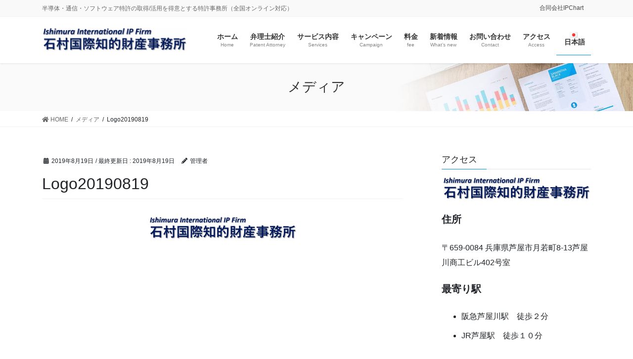

--- FILE ---
content_type: text/html; charset=UTF-8
request_url: https://www.ishimura-ip.com/logo20190819/
body_size: 20649
content:
<!DOCTYPE html>
<html lang="ja">
<head>
<meta charset="utf-8">
<meta http-equiv="X-UA-Compatible" content="IE=edge">
<meta name="viewport" content="width=device-width, initial-scale=1">

<title>Logo20190819 | 石村国際知的財産事務所</title>
<meta name='robots' content='max-image-preview:large' />
	<style>img:is([sizes="auto" i], [sizes^="auto," i]) { contain-intrinsic-size: 3000px 1500px }</style>
	<!-- Google tag (gtag.js) consent mode dataLayer added by Site Kit -->
<script type="text/javascript" id="google_gtagjs-js-consent-mode-data-layer">
/* <![CDATA[ */
window.dataLayer = window.dataLayer || [];function gtag(){dataLayer.push(arguments);}
gtag('consent', 'default', {"ad_personalization":"denied","ad_storage":"denied","ad_user_data":"denied","analytics_storage":"denied","functionality_storage":"denied","security_storage":"denied","personalization_storage":"denied","region":["AT","BE","BG","CH","CY","CZ","DE","DK","EE","ES","FI","FR","GB","GR","HR","HU","IE","IS","IT","LI","LT","LU","LV","MT","NL","NO","PL","PT","RO","SE","SI","SK"],"wait_for_update":500});
window._googlesitekitConsentCategoryMap = {"statistics":["analytics_storage"],"marketing":["ad_storage","ad_user_data","ad_personalization"],"functional":["functionality_storage","security_storage"],"preferences":["personalization_storage"]};
window._googlesitekitConsents = {"ad_personalization":"denied","ad_storage":"denied","ad_user_data":"denied","analytics_storage":"denied","functionality_storage":"denied","security_storage":"denied","personalization_storage":"denied","region":["AT","BE","BG","CH","CY","CZ","DE","DK","EE","ES","FI","FR","GB","GR","HR","HU","IE","IS","IT","LI","LT","LU","LV","MT","NL","NO","PL","PT","RO","SE","SI","SK"],"wait_for_update":500};
/* ]]> */
</script>
<!-- End Google tag (gtag.js) consent mode dataLayer added by Site Kit -->
<link rel='dns-prefetch' href='//webfonts.sakura.ne.jp' />
<link rel='dns-prefetch' href='//codoc.jp' />
<link rel='dns-prefetch' href='//www.googletagmanager.com' />
<link rel='dns-prefetch' href='//stats.wp.com' />
<link rel="alternate" type="application/rss+xml" title="石村国際知的財産事務所 &raquo; フィード" href="https://www.ishimura-ip.com/feed/" />
<link rel="alternate" type="application/rss+xml" title="石村国際知的財産事務所 &raquo; コメントフィード" href="https://www.ishimura-ip.com/comments/feed/" />
<meta name="description" content="" />		<!-- This site uses the Google Analytics by MonsterInsights plugin v9.10.0 - Using Analytics tracking - https://www.monsterinsights.com/ -->
							<script src="//www.googletagmanager.com/gtag/js?id=G-3682X29KHN"  data-cfasync="false" data-wpfc-render="false" type="text/javascript" async></script>
			<script data-cfasync="false" data-wpfc-render="false" type="text/javascript">
				var mi_version = '9.10.0';
				var mi_track_user = true;
				var mi_no_track_reason = '';
								var MonsterInsightsDefaultLocations = {"page_location":"https:\/\/www.ishimura-ip.com\/logo20190819\/"};
								if ( typeof MonsterInsightsPrivacyGuardFilter === 'function' ) {
					var MonsterInsightsLocations = (typeof MonsterInsightsExcludeQuery === 'object') ? MonsterInsightsPrivacyGuardFilter( MonsterInsightsExcludeQuery ) : MonsterInsightsPrivacyGuardFilter( MonsterInsightsDefaultLocations );
				} else {
					var MonsterInsightsLocations = (typeof MonsterInsightsExcludeQuery === 'object') ? MonsterInsightsExcludeQuery : MonsterInsightsDefaultLocations;
				}

								var disableStrs = [
										'ga-disable-G-3682X29KHN',
									];

				/* Function to detect opted out users */
				function __gtagTrackerIsOptedOut() {
					for (var index = 0; index < disableStrs.length; index++) {
						if (document.cookie.indexOf(disableStrs[index] + '=true') > -1) {
							return true;
						}
					}

					return false;
				}

				/* Disable tracking if the opt-out cookie exists. */
				if (__gtagTrackerIsOptedOut()) {
					for (var index = 0; index < disableStrs.length; index++) {
						window[disableStrs[index]] = true;
					}
				}

				/* Opt-out function */
				function __gtagTrackerOptout() {
					for (var index = 0; index < disableStrs.length; index++) {
						document.cookie = disableStrs[index] + '=true; expires=Thu, 31 Dec 2099 23:59:59 UTC; path=/';
						window[disableStrs[index]] = true;
					}
				}

				if ('undefined' === typeof gaOptout) {
					function gaOptout() {
						__gtagTrackerOptout();
					}
				}
								window.dataLayer = window.dataLayer || [];

				window.MonsterInsightsDualTracker = {
					helpers: {},
					trackers: {},
				};
				if (mi_track_user) {
					function __gtagDataLayer() {
						dataLayer.push(arguments);
					}

					function __gtagTracker(type, name, parameters) {
						if (!parameters) {
							parameters = {};
						}

						if (parameters.send_to) {
							__gtagDataLayer.apply(null, arguments);
							return;
						}

						if (type === 'event') {
														parameters.send_to = monsterinsights_frontend.v4_id;
							var hookName = name;
							if (typeof parameters['event_category'] !== 'undefined') {
								hookName = parameters['event_category'] + ':' + name;
							}

							if (typeof MonsterInsightsDualTracker.trackers[hookName] !== 'undefined') {
								MonsterInsightsDualTracker.trackers[hookName](parameters);
							} else {
								__gtagDataLayer('event', name, parameters);
							}
							
						} else {
							__gtagDataLayer.apply(null, arguments);
						}
					}

					__gtagTracker('js', new Date());
					__gtagTracker('set', {
						'developer_id.dZGIzZG': true,
											});
					if ( MonsterInsightsLocations.page_location ) {
						__gtagTracker('set', MonsterInsightsLocations);
					}
										__gtagTracker('config', 'G-3682X29KHN', {"forceSSL":"true","link_attribution":"true"} );
										window.gtag = __gtagTracker;										(function () {
						/* https://developers.google.com/analytics/devguides/collection/analyticsjs/ */
						/* ga and __gaTracker compatibility shim. */
						var noopfn = function () {
							return null;
						};
						var newtracker = function () {
							return new Tracker();
						};
						var Tracker = function () {
							return null;
						};
						var p = Tracker.prototype;
						p.get = noopfn;
						p.set = noopfn;
						p.send = function () {
							var args = Array.prototype.slice.call(arguments);
							args.unshift('send');
							__gaTracker.apply(null, args);
						};
						var __gaTracker = function () {
							var len = arguments.length;
							if (len === 0) {
								return;
							}
							var f = arguments[len - 1];
							if (typeof f !== 'object' || f === null || typeof f.hitCallback !== 'function') {
								if ('send' === arguments[0]) {
									var hitConverted, hitObject = false, action;
									if ('event' === arguments[1]) {
										if ('undefined' !== typeof arguments[3]) {
											hitObject = {
												'eventAction': arguments[3],
												'eventCategory': arguments[2],
												'eventLabel': arguments[4],
												'value': arguments[5] ? arguments[5] : 1,
											}
										}
									}
									if ('pageview' === arguments[1]) {
										if ('undefined' !== typeof arguments[2]) {
											hitObject = {
												'eventAction': 'page_view',
												'page_path': arguments[2],
											}
										}
									}
									if (typeof arguments[2] === 'object') {
										hitObject = arguments[2];
									}
									if (typeof arguments[5] === 'object') {
										Object.assign(hitObject, arguments[5]);
									}
									if ('undefined' !== typeof arguments[1].hitType) {
										hitObject = arguments[1];
										if ('pageview' === hitObject.hitType) {
											hitObject.eventAction = 'page_view';
										}
									}
									if (hitObject) {
										action = 'timing' === arguments[1].hitType ? 'timing_complete' : hitObject.eventAction;
										hitConverted = mapArgs(hitObject);
										__gtagTracker('event', action, hitConverted);
									}
								}
								return;
							}

							function mapArgs(args) {
								var arg, hit = {};
								var gaMap = {
									'eventCategory': 'event_category',
									'eventAction': 'event_action',
									'eventLabel': 'event_label',
									'eventValue': 'event_value',
									'nonInteraction': 'non_interaction',
									'timingCategory': 'event_category',
									'timingVar': 'name',
									'timingValue': 'value',
									'timingLabel': 'event_label',
									'page': 'page_path',
									'location': 'page_location',
									'title': 'page_title',
									'referrer' : 'page_referrer',
								};
								for (arg in args) {
																		if (!(!args.hasOwnProperty(arg) || !gaMap.hasOwnProperty(arg))) {
										hit[gaMap[arg]] = args[arg];
									} else {
										hit[arg] = args[arg];
									}
								}
								return hit;
							}

							try {
								f.hitCallback();
							} catch (ex) {
							}
						};
						__gaTracker.create = newtracker;
						__gaTracker.getByName = newtracker;
						__gaTracker.getAll = function () {
							return [];
						};
						__gaTracker.remove = noopfn;
						__gaTracker.loaded = true;
						window['__gaTracker'] = __gaTracker;
					})();
									} else {
										console.log("");
					(function () {
						function __gtagTracker() {
							return null;
						}

						window['__gtagTracker'] = __gtagTracker;
						window['gtag'] = __gtagTracker;
					})();
									}
			</script>
							<!-- / Google Analytics by MonsterInsights -->
		<script type="text/javascript">
/* <![CDATA[ */
window._wpemojiSettings = {"baseUrl":"https:\/\/s.w.org\/images\/core\/emoji\/16.0.1\/72x72\/","ext":".png","svgUrl":"https:\/\/s.w.org\/images\/core\/emoji\/16.0.1\/svg\/","svgExt":".svg","source":{"concatemoji":"https:\/\/www.ishimura-ip.com\/wp-includes\/js\/wp-emoji-release.min.js?ver=6.8.3"}};
/*! This file is auto-generated */
!function(s,n){var o,i,e;function c(e){try{var t={supportTests:e,timestamp:(new Date).valueOf()};sessionStorage.setItem(o,JSON.stringify(t))}catch(e){}}function p(e,t,n){e.clearRect(0,0,e.canvas.width,e.canvas.height),e.fillText(t,0,0);var t=new Uint32Array(e.getImageData(0,0,e.canvas.width,e.canvas.height).data),a=(e.clearRect(0,0,e.canvas.width,e.canvas.height),e.fillText(n,0,0),new Uint32Array(e.getImageData(0,0,e.canvas.width,e.canvas.height).data));return t.every(function(e,t){return e===a[t]})}function u(e,t){e.clearRect(0,0,e.canvas.width,e.canvas.height),e.fillText(t,0,0);for(var n=e.getImageData(16,16,1,1),a=0;a<n.data.length;a++)if(0!==n.data[a])return!1;return!0}function f(e,t,n,a){switch(t){case"flag":return n(e,"\ud83c\udff3\ufe0f\u200d\u26a7\ufe0f","\ud83c\udff3\ufe0f\u200b\u26a7\ufe0f")?!1:!n(e,"\ud83c\udde8\ud83c\uddf6","\ud83c\udde8\u200b\ud83c\uddf6")&&!n(e,"\ud83c\udff4\udb40\udc67\udb40\udc62\udb40\udc65\udb40\udc6e\udb40\udc67\udb40\udc7f","\ud83c\udff4\u200b\udb40\udc67\u200b\udb40\udc62\u200b\udb40\udc65\u200b\udb40\udc6e\u200b\udb40\udc67\u200b\udb40\udc7f");case"emoji":return!a(e,"\ud83e\udedf")}return!1}function g(e,t,n,a){var r="undefined"!=typeof WorkerGlobalScope&&self instanceof WorkerGlobalScope?new OffscreenCanvas(300,150):s.createElement("canvas"),o=r.getContext("2d",{willReadFrequently:!0}),i=(o.textBaseline="top",o.font="600 32px Arial",{});return e.forEach(function(e){i[e]=t(o,e,n,a)}),i}function t(e){var t=s.createElement("script");t.src=e,t.defer=!0,s.head.appendChild(t)}"undefined"!=typeof Promise&&(o="wpEmojiSettingsSupports",i=["flag","emoji"],n.supports={everything:!0,everythingExceptFlag:!0},e=new Promise(function(e){s.addEventListener("DOMContentLoaded",e,{once:!0})}),new Promise(function(t){var n=function(){try{var e=JSON.parse(sessionStorage.getItem(o));if("object"==typeof e&&"number"==typeof e.timestamp&&(new Date).valueOf()<e.timestamp+604800&&"object"==typeof e.supportTests)return e.supportTests}catch(e){}return null}();if(!n){if("undefined"!=typeof Worker&&"undefined"!=typeof OffscreenCanvas&&"undefined"!=typeof URL&&URL.createObjectURL&&"undefined"!=typeof Blob)try{var e="postMessage("+g.toString()+"("+[JSON.stringify(i),f.toString(),p.toString(),u.toString()].join(",")+"));",a=new Blob([e],{type:"text/javascript"}),r=new Worker(URL.createObjectURL(a),{name:"wpTestEmojiSupports"});return void(r.onmessage=function(e){c(n=e.data),r.terminate(),t(n)})}catch(e){}c(n=g(i,f,p,u))}t(n)}).then(function(e){for(var t in e)n.supports[t]=e[t],n.supports.everything=n.supports.everything&&n.supports[t],"flag"!==t&&(n.supports.everythingExceptFlag=n.supports.everythingExceptFlag&&n.supports[t]);n.supports.everythingExceptFlag=n.supports.everythingExceptFlag&&!n.supports.flag,n.DOMReady=!1,n.readyCallback=function(){n.DOMReady=!0}}).then(function(){return e}).then(function(){var e;n.supports.everything||(n.readyCallback(),(e=n.source||{}).concatemoji?t(e.concatemoji):e.wpemoji&&e.twemoji&&(t(e.twemoji),t(e.wpemoji)))}))}((window,document),window._wpemojiSettings);
/* ]]> */
</script>
<link rel='stylesheet' id='vkExUnit_common_style-css' href='https://www.ishimura-ip.com/wp-content/plugins/vk-all-in-one-expansion-unit/assets/css/vkExUnit_style.css?ver=9.112.3.0' type='text/css' media='all' />
<style id='vkExUnit_common_style-inline-css' type='text/css'>
:root {--ver_page_top_button_url:url(https://www.ishimura-ip.com/wp-content/plugins/vk-all-in-one-expansion-unit/assets/images/to-top-btn-icon.svg);}@font-face {font-weight: normal;font-style: normal;font-family: "vk_sns";src: url("https://www.ishimura-ip.com/wp-content/plugins/vk-all-in-one-expansion-unit/inc/sns/icons/fonts/vk_sns.eot?-bq20cj");src: url("https://www.ishimura-ip.com/wp-content/plugins/vk-all-in-one-expansion-unit/inc/sns/icons/fonts/vk_sns.eot?#iefix-bq20cj") format("embedded-opentype"),url("https://www.ishimura-ip.com/wp-content/plugins/vk-all-in-one-expansion-unit/inc/sns/icons/fonts/vk_sns.woff?-bq20cj") format("woff"),url("https://www.ishimura-ip.com/wp-content/plugins/vk-all-in-one-expansion-unit/inc/sns/icons/fonts/vk_sns.ttf?-bq20cj") format("truetype"),url("https://www.ishimura-ip.com/wp-content/plugins/vk-all-in-one-expansion-unit/inc/sns/icons/fonts/vk_sns.svg?-bq20cj#vk_sns") format("svg");}
.veu_promotion-alert__content--text {border: 1px solid rgba(0,0,0,0.125);padding: 0.5em 1em;border-radius: var(--vk-size-radius);margin-bottom: var(--vk-margin-block-bottom);font-size: 0.875rem;}/* Alert Content部分に段落タグを入れた場合に最後の段落の余白を0にする */.veu_promotion-alert__content--text p:last-of-type{margin-bottom:0;margin-top: 0;}
</style>
<style id='wp-emoji-styles-inline-css' type='text/css'>

	img.wp-smiley, img.emoji {
		display: inline !important;
		border: none !important;
		box-shadow: none !important;
		height: 1em !important;
		width: 1em !important;
		margin: 0 0.07em !important;
		vertical-align: -0.1em !important;
		background: none !important;
		padding: 0 !important;
	}
</style>
<link rel='stylesheet' id='wp-block-library-css' href='https://www.ishimura-ip.com/wp-includes/css/dist/block-library/style.min.css?ver=6.8.3' type='text/css' media='all' />
<style id='wp-block-library-inline-css' type='text/css'>
/* VK Color Palettes */
</style>
<style id='classic-theme-styles-inline-css' type='text/css'>
/*! This file is auto-generated */
.wp-block-button__link{color:#fff;background-color:#32373c;border-radius:9999px;box-shadow:none;text-decoration:none;padding:calc(.667em + 2px) calc(1.333em + 2px);font-size:1.125em}.wp-block-file__button{background:#32373c;color:#fff;text-decoration:none}
</style>
<style id='bpldl-document-library-style-inline-css' type='text/css'>
*{box-sizing:border-box}.bplDl-container{overflow:auto}.bplDl-container .bplDl-header{background:linear-gradient(90deg,#1e3a8a,#2563eb);box-shadow:0 2px 4px rgba(0,0,0,.1);padding:20px;transition:all .5s ease-in-out}.bplDl-container .bplDl-header .bplDl-title{color:#9acd32;margin:0}.bplDl-container .bplDl-header .bplDl-title:hover{color:#1e40af}.bplDl-container .bplDl-header .bplDl-subtitle{color:#dde7c8;margin:0}.bplDl-container .bplDl-header .bplDl-subtitle:hover{color:#26282e}.bplDl-container .bplDl-content{padding-top:20px}.bplDl-container .bplDl-content .bplDl-toolbar{background:#fff;border-radius:.5rem;display:flex;flex-wrap:wrap;gap:1rem;margin-bottom:2rem;padding:1.5rem}.bplDl-container .bplDl-content .bplDl-toolbar .bplDl-search{flex:1;position:relative}.bplDl-container .bplDl-content .bplDl-toolbar .bplDl-search .bplDl-search-icon{color:#9ca3af;height:1.25rem;left:.75rem;position:absolute;top:13px;width:1.25rem}.bplDl-container .bplDl-content .bplDl-toolbar .bplDl-search .bplDl-search-input{border:1px solid #d1d5db;border-radius:.5rem;height:46px;outline:none;padding:12px 40px;transition:border .2s ease;width:100%}.bplDl-container .bplDl-content .bplDl-toolbar .bplDl-search .bplDl-search-input:focus{border-color:#2563eb}.bplDl-container .bplDl-content .bplDl-toolbar .bplDl-select,.bplDl-container .bplDl-content .bplDl-toolbar .bplDl-select-sort{border:1px solid #d1d5db;border-radius:.5rem;outline:none;padding:.5rem 1rem;width:120px}.bplDl-container .bplDl-content .bplDl-toolbar .bplDl-upload-btn{align-items:center;background-color:#2563eb;border:none;border-radius:.5rem;color:#fff;cursor:pointer;display:flex;gap:.5rem;padding:.5rem 1.25rem;transition:background .2s ease}.bplDl-container .bplDl-content .bplDl-toolbar .bplDl-upload-btn:hover{background-color:#1e40af}.bplDl-container .bplDl-content .bplDl-empty{padding:20px 0;text-align:center}.bplDl-container .bplDl-content .bplDl-empty .bplDl-empty-icon{color:#d1d5db;height:4rem;margin:0 auto 1rem;width:4rem}.bplDl-container .bplDl-content .bplDl-empty .bplDl-empty-text{color:#6b7280;font-size:1.125rem}.bplDl-container .bplDl-content .bplDl-grid{box-sizing:border-box;display:grid;gap:1.5rem;grid-template-columns:repeat(3,minmax(0,1fr));overflow:hidden;width:inherit}.bplDl-container .bplDl-content .bplDl-grid .bplDl-card{background:#fff;border-radius:.5rem;box-shadow:0 2px 6px rgba(0,0,0,.05);box-sizing:border-box;display:flex;flex-direction:column;overflow:hidden;padding:20px;transition:all .5s ease-in-out}.bplDl-container .bplDl-content .bplDl-grid .bplDl-card .bplDl-card-top{align-items:flex-start;display:flex;justify-content:space-between}.bplDl-container .bplDl-content .bplDl-grid .bplDl-card .bplDl-card-top .bplDl-icon{height:2rem;width:2rem}.bplDl-container .bplDl-content .bplDl-grid .bplDl-card .bplDl-name{color:#1f2937;font-size:20px;font-weight:600;margin-bottom:.5rem;margin-top:15px;overflow:hidden;text-overflow:ellipsis;white-space:nowrap}.bplDl-container .bplDl-content .bplDl-grid .bplDl-card .bplDl-size{color:#6b7280;font-size:15px;margin:10px 0}.bplDl-container .bplDl-content .bplDl-grid .bplDl-card .bplDl-meta{align-items:center;color:#6b7280;display:flex;font-size:15px;margin-bottom:20px}.bplDl-container .bplDl-content .bplDl-grid .bplDl-card .bplDl-meta .bplDl-meta-icon{height:1rem;margin-right:.25rem;width:1rem}.bplDl-container .bplDl-content .bplDl-grid .bplDl-card .bplDl-actions{display:flex;flex-wrap:wrap;gap:15px;margin-top:auto}.bplDl-container .bplDl-content .bplDl-grid .bplDl-card .bplDl-actions .bplDl-btn{align-items:center;border:none;border-radius:.375rem;cursor:pointer;display:flex;flex:1;font-size:15px;gap:.25rem;justify-content:center;padding:5px;transition:background .2s ease}.bplDl-container .bplDl-content .bplDl-grid .bplDl-card .bplDl-actions .bplDl-btn.bplDl-view-btn{background:#f3f4f6;color:#374151}.bplDl-container .bplDl-content .bplDl-grid .bplDl-card .bplDl-actions .bplDl-btn.bplDl-download-btn{background:#dbeafe;color:#1e3a8a}.bplDl-container .bplDl-content .bplDl-grid .bplDl-card .bplDl-actions .bplDl-btn.bplDl-delete-btn{background:#fee2e2;color:#b91c1c}.bplDl-container .bplDl-content .bplDl-grid .bplDl-card .bplDl-actions .bplDl-btn:hover{filter:brightness(.95)}.bplDl-container .bplDl-content .bplDl-grid .bplDl-card:hover{box-shadow:0 4px 12px rgba(0,0,0,.1)}.bplDl-modal-overlay{align-items:center;background:rgba(0,0,0,.6);display:flex;height:100vh;justify-content:center;left:0;position:fixed;top:0;width:100vw;z-index:9999}.bplDl-modal-overlay .bplDl-modal{background:#fff;border-radius:12px;box-shadow:0 20px 60px rgba(0,0,0,.3);max-height:90vh;max-width:90vw;overflow:auto;padding:20px;position:relative;width:800px}.bplDl-modal-overlay .bplDl-modal .bplDl-modal-close{background:transparent;border:none;color:#333;cursor:pointer;font-size:20px;position:absolute;right:10px;top:10px}.bplDl-modal-overlay .bplDl-modal .bplDl-modal-body{align-items:center;display:flex;flex-direction:column;gap:1rem;justify-content:center;margin-top:20px}.bplDl-modal-overlay .bplDl-modal .bplDl-modal-body .bplDl-preview-iframe{border-radius:8px;box-shadow:0 5px 20px rgba(0,0,0,.15);height:600px;max-height:80vh;max-width:100%;width:100%}.bplDl-modal-overlay .bplDl-modal .bplDl-modal-body .bplDl-preview-video{border-radius:8px;box-shadow:0 5px 20px rgba(0,0,0,.15);height:auto;max-height:80vh;max-width:100%;width:100%}.bplDl-modal-overlay .bplDl-modal .bplDl-modal-body .bplDl-preview-image{max-height:-moz-fit-content;max-height:fit-content;max-width:100%}.bplDl-modal-overlay .bplDl-modal .bplDl-modal-body .bplDl-audio-wrapper{align-items:center;background:#f9fafb;border-radius:1rem;box-shadow:0 4px 12px rgba(0,0,0,.08);display:flex;flex-direction:column;gap:.75rem;padding:1rem;transition:all .3s ease}.bplDl-modal-overlay .bplDl-modal .bplDl-modal-body .bplDl-audio-wrapper .bplDl-audio-player{border-radius:.5rem;max-width:480px;outline:none;width:100%}.bplDl-modal-overlay .bplDl-modal .bplDl-modal-body .bplDl-audio-wrapper .bplDl-audio-title{color:#374151;font-size:1rem;font-weight:600;margin-top:.25rem;text-align:center}.bplDl-modal-overlay .bplDl-modal .bplDl-modal-body .bplDl-audio-wrapper:hover{background:#f3f4f6;box-shadow:0 6px 16px rgba(0,0,0,.12)}.bplDl-modal-overlay .bplDl-modal .bplDl-modal-body .bplDl-preview-unknown{text-align:center}.bplDl-modal-overlay .bplDl-modal .bplDl-modal-body .bplDl-preview-unknown .bplDl-download-link{background:#007bff;border-radius:6px;color:#fff;display:inline-block;font-weight:500;margin-top:10px;padding:8px 14px;text-decoration:none;transition:background .2s}.bplDl-modal-overlay .bplDl-modal .bplDl-modal-body .bplDl-preview-unknown .bplDl-download-link:hover{background:#0056b3}
@keyframes skeleton-loading{0%{background-color:#e0e0e0}50%{background-color:#f0f0f0}to{background-color:#e0e0e0}}.skeleton{animation:skeleton-loading 1.5s ease-in-out infinite}

</style>
<link rel='stylesheet' id='mediaelement-css' href='https://www.ishimura-ip.com/wp-includes/js/mediaelement/mediaelementplayer-legacy.min.css?ver=4.2.17' type='text/css' media='all' />
<link rel='stylesheet' id='wp-mediaelement-css' href='https://www.ishimura-ip.com/wp-includes/js/mediaelement/wp-mediaelement.min.css?ver=6.8.3' type='text/css' media='all' />
<style id='jetpack-sharing-buttons-style-inline-css' type='text/css'>
.jetpack-sharing-buttons__services-list{display:flex;flex-direction:row;flex-wrap:wrap;gap:0;list-style-type:none;margin:5px;padding:0}.jetpack-sharing-buttons__services-list.has-small-icon-size{font-size:12px}.jetpack-sharing-buttons__services-list.has-normal-icon-size{font-size:16px}.jetpack-sharing-buttons__services-list.has-large-icon-size{font-size:24px}.jetpack-sharing-buttons__services-list.has-huge-icon-size{font-size:36px}@media print{.jetpack-sharing-buttons__services-list{display:none!important}}.editor-styles-wrapper .wp-block-jetpack-sharing-buttons{gap:0;padding-inline-start:0}ul.jetpack-sharing-buttons__services-list.has-background{padding:1.25em 2.375em}
</style>
<link rel='stylesheet' id='vk-blocks/alert-css' href='https://www.ishimura-ip.com/wp-content/plugins/vk-blocks-pro/build/alert/style.css?ver=1.34.1.0' type='text/css' media='all' />
<link rel='stylesheet' id='vk-blocks/balloon-css' href='https://www.ishimura-ip.com/wp-content/plugins/vk-blocks-pro/build/balloon/style.css?ver=1.34.1.0' type='text/css' media='all' />
<link rel='stylesheet' id='vk-blocks/border-box-css' href='https://www.ishimura-ip.com/wp-content/plugins/vk-blocks-pro/build/border-box/style.css?ver=1.34.1.0' type='text/css' media='all' />
<link rel='stylesheet' id='vk-blocks/button-css' href='https://www.ishimura-ip.com/wp-content/plugins/vk-blocks-pro/build/button/style.css?ver=1.34.1.0' type='text/css' media='all' />
<link rel='stylesheet' id='vk-blocks/faq-css' href='https://www.ishimura-ip.com/wp-content/plugins/vk-blocks-pro/build/faq/style.css?ver=1.34.1.0' type='text/css' media='all' />
<link rel='stylesheet' id='vk-blocks/faq2-css' href='https://www.ishimura-ip.com/wp-content/plugins/vk-blocks-pro/build/faq/style.css?ver=1.34.1.0' type='text/css' media='all' />
<link rel='stylesheet' id='vk-blocks/flow-css' href='https://www.ishimura-ip.com/wp-content/plugins/vk-blocks-pro/build/flow/style.css?ver=1.34.1.0' type='text/css' media='all' />
<link rel='stylesheet' id='vk-blocks/heading-css' href='https://www.ishimura-ip.com/wp-content/plugins/vk-blocks-pro/build/heading/style.css?ver=1.34.1.0' type='text/css' media='all' />
<link rel='stylesheet' id='vk-blocks/icon-css' href='https://www.ishimura-ip.com/wp-content/plugins/vk-blocks-pro/build/icon/style.css?ver=1.34.1.0' type='text/css' media='all' />
<link rel='stylesheet' id='vk-blocks/icon-outer-css' href='https://www.ishimura-ip.com/wp-content/plugins/vk-blocks-pro/build/icon-outer/style.css?ver=1.34.1.0' type='text/css' media='all' />
<link rel='stylesheet' id='vk-blocks/pr-blocks-css' href='https://www.ishimura-ip.com/wp-content/plugins/vk-blocks-pro/build/pr-blocks/style.css?ver=1.34.1.0' type='text/css' media='all' />
<link rel='stylesheet' id='vk-blocks/pr-content-css' href='https://www.ishimura-ip.com/wp-content/plugins/vk-blocks-pro/build/pr-content/style.css?ver=1.34.1.0' type='text/css' media='all' />
<link rel='stylesheet' id='vk-blocks/spacer-css' href='https://www.ishimura-ip.com/wp-content/plugins/vk-blocks-pro/build/spacer/style.css?ver=1.34.1.0' type='text/css' media='all' />
<link rel='stylesheet' id='vk-blocks/staff-css' href='https://www.ishimura-ip.com/wp-content/plugins/vk-blocks-pro/build/staff/style.css?ver=1.34.1.0' type='text/css' media='all' />
<link rel='stylesheet' id='vk-blocks/accordion-css' href='https://www.ishimura-ip.com/wp-content/plugins/vk-blocks-pro/build/_pro/accordion/style.css?ver=1.34.1.0' type='text/css' media='all' />
<link rel='stylesheet' id='vk-blocks/animation-css' href='https://www.ishimura-ip.com/wp-content/plugins/vk-blocks-pro/build/_pro/animation/style.css?ver=1.34.1.0' type='text/css' media='all' />
<link rel='stylesheet' id='vk-blocks/breadcrumb-css' href='https://www.ishimura-ip.com/wp-content/plugins/vk-blocks-pro/build/_pro/breadcrumb/style.css?ver=1.34.1.0' type='text/css' media='all' />
<link rel='stylesheet' id='vk-blocks/button-outer-css' href='https://www.ishimura-ip.com/wp-content/plugins/vk-blocks-pro/build/_pro/button-outer/style.css?ver=1.34.1.0' type='text/css' media='all' />
<link rel='stylesheet' id='vk-blocks/card-css' href='https://www.ishimura-ip.com/wp-content/plugins/vk-blocks-pro/build/_pro/card/style.css?ver=1.34.1.0' type='text/css' media='all' />
<link rel='stylesheet' id='vk-blocks/card-item-css' href='https://www.ishimura-ip.com/wp-content/plugins/vk-blocks-pro/build/_pro/card-item/style.css?ver=1.34.1.0' type='text/css' media='all' />
<link rel='stylesheet' id='vk-blocks/child-page-css' href='https://www.ishimura-ip.com/wp-content/plugins/vk-blocks-pro/build/_pro/child-page/style.css?ver=1.34.1.0' type='text/css' media='all' />
<link rel='stylesheet' id='vk-blocks/grid-column-css' href='https://www.ishimura-ip.com/wp-content/plugins/vk-blocks-pro/build/_pro/grid-column/style.css?ver=1.34.1.0' type='text/css' media='all' />
<link rel='stylesheet' id='vk-blocks/grid-column-item-css' href='https://www.ishimura-ip.com/wp-content/plugins/vk-blocks-pro/build/_pro/grid-column-item/style.css?ver=1.34.1.0' type='text/css' media='all' />
<link rel='stylesheet' id='vk-blocks/gridcolcard-css' href='https://www.ishimura-ip.com/wp-content/plugins/vk-blocks-pro/build/_pro/gridcolcard/style.css?ver=1.34.1.0' type='text/css' media='all' />
<link rel='stylesheet' id='vk-blocks/icon-card-css' href='https://www.ishimura-ip.com/wp-content/plugins/vk-blocks-pro/build/_pro/icon-card/style.css?ver=1.34.1.0' type='text/css' media='all' />
<link rel='stylesheet' id='vk-blocks/icon-card-item-css' href='https://www.ishimura-ip.com/wp-content/plugins/vk-blocks-pro/build/_pro/icon-card-item/style.css?ver=1.34.1.0' type='text/css' media='all' />
<link rel='stylesheet' id='vk-blocks/outer-css' href='https://www.ishimura-ip.com/wp-content/plugins/vk-blocks-pro/build/_pro/outer/style.css?ver=1.34.1.0' type='text/css' media='all' />
<link rel='stylesheet' id='vk-swiper-style-css' href='https://www.ishimura-ip.com/wp-content/plugins/vk-blocks-pro/inc/vk-swiper/package/assets/css/swiper-bundle.min.css?ver=6.8.0' type='text/css' media='all' />
<link rel='stylesheet' id='vk-blocks/slider-css' href='https://www.ishimura-ip.com/wp-content/plugins/vk-blocks-pro/build/_pro/slider/style.css?ver=1.34.1.0' type='text/css' media='all' />
<link rel='stylesheet' id='vk-blocks/slider-item-css' href='https://www.ishimura-ip.com/wp-content/plugins/vk-blocks-pro/build/_pro/slider-item/style.css?ver=1.34.1.0' type='text/css' media='all' />
<link rel='stylesheet' id='vk-blocks/step-css' href='https://www.ishimura-ip.com/wp-content/plugins/vk-blocks-pro/build/_pro/step/style.css?ver=1.34.1.0' type='text/css' media='all' />
<link rel='stylesheet' id='vk-blocks/step-item-css' href='https://www.ishimura-ip.com/wp-content/plugins/vk-blocks-pro/build/_pro/step-item/style.css?ver=1.34.1.0' type='text/css' media='all' />
<link rel='stylesheet' id='vk-blocks/table-of-contents-new-css' href='https://www.ishimura-ip.com/wp-content/plugins/vk-blocks-pro/build/_pro/table-of-contents-new/style.css?ver=1.34.1.0' type='text/css' media='all' />
<link rel='stylesheet' id='vk-blocks/timeline-item-css' href='https://www.ishimura-ip.com/wp-content/plugins/vk-blocks-pro/build/_pro/timeline-item/style.css?ver=1.34.1.0' type='text/css' media='all' />
<style id='global-styles-inline-css' type='text/css'>
:root{--wp--preset--aspect-ratio--square: 1;--wp--preset--aspect-ratio--4-3: 4/3;--wp--preset--aspect-ratio--3-4: 3/4;--wp--preset--aspect-ratio--3-2: 3/2;--wp--preset--aspect-ratio--2-3: 2/3;--wp--preset--aspect-ratio--16-9: 16/9;--wp--preset--aspect-ratio--9-16: 9/16;--wp--preset--color--black: #000000;--wp--preset--color--cyan-bluish-gray: #abb8c3;--wp--preset--color--white: #ffffff;--wp--preset--color--pale-pink: #f78da7;--wp--preset--color--vivid-red: #cf2e2e;--wp--preset--color--luminous-vivid-orange: #ff6900;--wp--preset--color--luminous-vivid-amber: #fcb900;--wp--preset--color--light-green-cyan: #7bdcb5;--wp--preset--color--vivid-green-cyan: #00d084;--wp--preset--color--pale-cyan-blue: #8ed1fc;--wp--preset--color--vivid-cyan-blue: #0693e3;--wp--preset--color--vivid-purple: #9b51e0;--wp--preset--gradient--vivid-cyan-blue-to-vivid-purple: linear-gradient(135deg,rgba(6,147,227,1) 0%,rgb(155,81,224) 100%);--wp--preset--gradient--light-green-cyan-to-vivid-green-cyan: linear-gradient(135deg,rgb(122,220,180) 0%,rgb(0,208,130) 100%);--wp--preset--gradient--luminous-vivid-amber-to-luminous-vivid-orange: linear-gradient(135deg,rgba(252,185,0,1) 0%,rgba(255,105,0,1) 100%);--wp--preset--gradient--luminous-vivid-orange-to-vivid-red: linear-gradient(135deg,rgba(255,105,0,1) 0%,rgb(207,46,46) 100%);--wp--preset--gradient--very-light-gray-to-cyan-bluish-gray: linear-gradient(135deg,rgb(238,238,238) 0%,rgb(169,184,195) 100%);--wp--preset--gradient--cool-to-warm-spectrum: linear-gradient(135deg,rgb(74,234,220) 0%,rgb(151,120,209) 20%,rgb(207,42,186) 40%,rgb(238,44,130) 60%,rgb(251,105,98) 80%,rgb(254,248,76) 100%);--wp--preset--gradient--blush-light-purple: linear-gradient(135deg,rgb(255,206,236) 0%,rgb(152,150,240) 100%);--wp--preset--gradient--blush-bordeaux: linear-gradient(135deg,rgb(254,205,165) 0%,rgb(254,45,45) 50%,rgb(107,0,62) 100%);--wp--preset--gradient--luminous-dusk: linear-gradient(135deg,rgb(255,203,112) 0%,rgb(199,81,192) 50%,rgb(65,88,208) 100%);--wp--preset--gradient--pale-ocean: linear-gradient(135deg,rgb(255,245,203) 0%,rgb(182,227,212) 50%,rgb(51,167,181) 100%);--wp--preset--gradient--electric-grass: linear-gradient(135deg,rgb(202,248,128) 0%,rgb(113,206,126) 100%);--wp--preset--gradient--midnight: linear-gradient(135deg,rgb(2,3,129) 0%,rgb(40,116,252) 100%);--wp--preset--font-size--small: 13px;--wp--preset--font-size--medium: 20px;--wp--preset--font-size--large: 36px;--wp--preset--font-size--x-large: 42px;--wp--preset--spacing--20: 0.44rem;--wp--preset--spacing--30: 0.67rem;--wp--preset--spacing--40: 1rem;--wp--preset--spacing--50: 1.5rem;--wp--preset--spacing--60: 2.25rem;--wp--preset--spacing--70: 3.38rem;--wp--preset--spacing--80: 5.06rem;--wp--preset--shadow--natural: 6px 6px 9px rgba(0, 0, 0, 0.2);--wp--preset--shadow--deep: 12px 12px 50px rgba(0, 0, 0, 0.4);--wp--preset--shadow--sharp: 6px 6px 0px rgba(0, 0, 0, 0.2);--wp--preset--shadow--outlined: 6px 6px 0px -3px rgba(255, 255, 255, 1), 6px 6px rgba(0, 0, 0, 1);--wp--preset--shadow--crisp: 6px 6px 0px rgba(0, 0, 0, 1);}:where(.is-layout-flex){gap: 0.5em;}:where(.is-layout-grid){gap: 0.5em;}body .is-layout-flex{display: flex;}.is-layout-flex{flex-wrap: wrap;align-items: center;}.is-layout-flex > :is(*, div){margin: 0;}body .is-layout-grid{display: grid;}.is-layout-grid > :is(*, div){margin: 0;}:where(.wp-block-columns.is-layout-flex){gap: 2em;}:where(.wp-block-columns.is-layout-grid){gap: 2em;}:where(.wp-block-post-template.is-layout-flex){gap: 1.25em;}:where(.wp-block-post-template.is-layout-grid){gap: 1.25em;}.has-black-color{color: var(--wp--preset--color--black) !important;}.has-cyan-bluish-gray-color{color: var(--wp--preset--color--cyan-bluish-gray) !important;}.has-white-color{color: var(--wp--preset--color--white) !important;}.has-pale-pink-color{color: var(--wp--preset--color--pale-pink) !important;}.has-vivid-red-color{color: var(--wp--preset--color--vivid-red) !important;}.has-luminous-vivid-orange-color{color: var(--wp--preset--color--luminous-vivid-orange) !important;}.has-luminous-vivid-amber-color{color: var(--wp--preset--color--luminous-vivid-amber) !important;}.has-light-green-cyan-color{color: var(--wp--preset--color--light-green-cyan) !important;}.has-vivid-green-cyan-color{color: var(--wp--preset--color--vivid-green-cyan) !important;}.has-pale-cyan-blue-color{color: var(--wp--preset--color--pale-cyan-blue) !important;}.has-vivid-cyan-blue-color{color: var(--wp--preset--color--vivid-cyan-blue) !important;}.has-vivid-purple-color{color: var(--wp--preset--color--vivid-purple) !important;}.has-black-background-color{background-color: var(--wp--preset--color--black) !important;}.has-cyan-bluish-gray-background-color{background-color: var(--wp--preset--color--cyan-bluish-gray) !important;}.has-white-background-color{background-color: var(--wp--preset--color--white) !important;}.has-pale-pink-background-color{background-color: var(--wp--preset--color--pale-pink) !important;}.has-vivid-red-background-color{background-color: var(--wp--preset--color--vivid-red) !important;}.has-luminous-vivid-orange-background-color{background-color: var(--wp--preset--color--luminous-vivid-orange) !important;}.has-luminous-vivid-amber-background-color{background-color: var(--wp--preset--color--luminous-vivid-amber) !important;}.has-light-green-cyan-background-color{background-color: var(--wp--preset--color--light-green-cyan) !important;}.has-vivid-green-cyan-background-color{background-color: var(--wp--preset--color--vivid-green-cyan) !important;}.has-pale-cyan-blue-background-color{background-color: var(--wp--preset--color--pale-cyan-blue) !important;}.has-vivid-cyan-blue-background-color{background-color: var(--wp--preset--color--vivid-cyan-blue) !important;}.has-vivid-purple-background-color{background-color: var(--wp--preset--color--vivid-purple) !important;}.has-black-border-color{border-color: var(--wp--preset--color--black) !important;}.has-cyan-bluish-gray-border-color{border-color: var(--wp--preset--color--cyan-bluish-gray) !important;}.has-white-border-color{border-color: var(--wp--preset--color--white) !important;}.has-pale-pink-border-color{border-color: var(--wp--preset--color--pale-pink) !important;}.has-vivid-red-border-color{border-color: var(--wp--preset--color--vivid-red) !important;}.has-luminous-vivid-orange-border-color{border-color: var(--wp--preset--color--luminous-vivid-orange) !important;}.has-luminous-vivid-amber-border-color{border-color: var(--wp--preset--color--luminous-vivid-amber) !important;}.has-light-green-cyan-border-color{border-color: var(--wp--preset--color--light-green-cyan) !important;}.has-vivid-green-cyan-border-color{border-color: var(--wp--preset--color--vivid-green-cyan) !important;}.has-pale-cyan-blue-border-color{border-color: var(--wp--preset--color--pale-cyan-blue) !important;}.has-vivid-cyan-blue-border-color{border-color: var(--wp--preset--color--vivid-cyan-blue) !important;}.has-vivid-purple-border-color{border-color: var(--wp--preset--color--vivid-purple) !important;}.has-vivid-cyan-blue-to-vivid-purple-gradient-background{background: var(--wp--preset--gradient--vivid-cyan-blue-to-vivid-purple) !important;}.has-light-green-cyan-to-vivid-green-cyan-gradient-background{background: var(--wp--preset--gradient--light-green-cyan-to-vivid-green-cyan) !important;}.has-luminous-vivid-amber-to-luminous-vivid-orange-gradient-background{background: var(--wp--preset--gradient--luminous-vivid-amber-to-luminous-vivid-orange) !important;}.has-luminous-vivid-orange-to-vivid-red-gradient-background{background: var(--wp--preset--gradient--luminous-vivid-orange-to-vivid-red) !important;}.has-very-light-gray-to-cyan-bluish-gray-gradient-background{background: var(--wp--preset--gradient--very-light-gray-to-cyan-bluish-gray) !important;}.has-cool-to-warm-spectrum-gradient-background{background: var(--wp--preset--gradient--cool-to-warm-spectrum) !important;}.has-blush-light-purple-gradient-background{background: var(--wp--preset--gradient--blush-light-purple) !important;}.has-blush-bordeaux-gradient-background{background: var(--wp--preset--gradient--blush-bordeaux) !important;}.has-luminous-dusk-gradient-background{background: var(--wp--preset--gradient--luminous-dusk) !important;}.has-pale-ocean-gradient-background{background: var(--wp--preset--gradient--pale-ocean) !important;}.has-electric-grass-gradient-background{background: var(--wp--preset--gradient--electric-grass) !important;}.has-midnight-gradient-background{background: var(--wp--preset--gradient--midnight) !important;}.has-small-font-size{font-size: var(--wp--preset--font-size--small) !important;}.has-medium-font-size{font-size: var(--wp--preset--font-size--medium) !important;}.has-large-font-size{font-size: var(--wp--preset--font-size--large) !important;}.has-x-large-font-size{font-size: var(--wp--preset--font-size--x-large) !important;}
:where(.wp-block-post-template.is-layout-flex){gap: 1.25em;}:where(.wp-block-post-template.is-layout-grid){gap: 1.25em;}
:where(.wp-block-columns.is-layout-flex){gap: 2em;}:where(.wp-block-columns.is-layout-grid){gap: 2em;}
:root :where(.wp-block-pullquote){font-size: 1.5em;line-height: 1.6;}
</style>
<link rel='stylesheet' id='contact-form-7-css' href='https://www.ishimura-ip.com/wp-content/plugins/contact-form-7/includes/css/styles.css?ver=6.1.3' type='text/css' media='all' />
<link rel='stylesheet' id='wpdm-fonticon-css' href='https://www.ishimura-ip.com/wp-content/plugins/download-manager/assets/wpdm-iconfont/css/wpdm-icons.css?ver=6.8.3' type='text/css' media='all' />
<link rel='stylesheet' id='wpdm-front-css' href='https://www.ishimura-ip.com/wp-content/plugins/download-manager/assets/css/front.min.css?ver=6.8.3' type='text/css' media='all' />
<link rel='stylesheet' id='wpcf7-redirect-script-frontend-css' href='https://www.ishimura-ip.com/wp-content/plugins/wpcf7-redirect/build/assets/frontend-script.css?ver=2c532d7e2be36f6af233' type='text/css' media='all' />
<link rel='stylesheet' id='ppv-public-css' href='https://www.ishimura-ip.com/wp-content/plugins/document-emberdder/build/public.css?ver=2.0.2' type='text/css' media='all' />
<link rel='stylesheet' id='bootstrap-4-style-css' href='https://www.ishimura-ip.com/wp-content/themes/lightning-pro/library/bootstrap-4/css/bootstrap.min.css?ver=4.5.0' type='text/css' media='all' />
<link rel='stylesheet' id='lightning-common-style-css' href='https://www.ishimura-ip.com/wp-content/themes/lightning-pro/assets/css/common.css?ver=8.12.10' type='text/css' media='all' />
<style id='lightning-common-style-inline-css' type='text/css'>
/* vk-mobile-nav */:root {--vk-mobile-nav-menu-btn-bg-src: url("https://www.ishimura-ip.com/wp-content/themes/lightning-pro/inc/vk-mobile-nav/package/images/vk-menu-btn-black.svg");--vk-mobile-nav-menu-btn-close-bg-src: url("https://www.ishimura-ip.com/wp-content/themes/lightning-pro/inc/vk-mobile-nav/package/images/vk-menu-close-black.svg");--vk-menu-acc-icon-open-black-bg-src: url("https://www.ishimura-ip.com/wp-content/themes/lightning-pro/inc/vk-mobile-nav/package/images/vk-menu-acc-icon-open-black.svg");--vk-menu-acc-icon-open-white-bg-src: url("https://www.ishimura-ip.com/wp-content/themes/lightning-pro/inc/vk-mobile-nav/package/images/vk-menu-acc-icon-open-white.svg");--vk-menu-acc-icon-close-black-bg-src: url("https://www.ishimura-ip.com/wp-content/themes/lightning-pro/inc/vk-mobile-nav/package/images/vk-menu-close-black.svg");--vk-menu-acc-icon-close-white-bg-src: url("https://www.ishimura-ip.com/wp-content/themes/lightning-pro/inc/vk-mobile-nav/package/images/vk-menu-close-white.svg");}
</style>
<link rel='stylesheet' id='lightning-design-style-css' href='https://www.ishimura-ip.com/wp-content/themes/lightning-pro/design-skin/origin2/css/style.css?ver=8.12.10' type='text/css' media='all' />
<style id='lightning-design-style-inline-css' type='text/css'>
/* ltg common custom */:root {--vk-menu-acc-btn-border-color:#333;--vk-color-primary:#0693e3;--color-key:#0693e3;--color-key-dark:#0693e3;}.bbp-submit-wrapper .button.submit { background-color:#0693e3 ; }.bbp-submit-wrapper .button.submit:hover { background-color:#0693e3 ; }.veu_color_txt_key { color:#0693e3 ; }.veu_color_bg_key { background-color:#0693e3 ; }.veu_color_border_key { border-color:#0693e3 ; }.btn-default { border-color:#0693e3;color:#0693e3;}.btn-default:focus,.btn-default:hover { border-color:#0693e3;background-color: #0693e3; }.wp-block-search__button,.btn-primary { background-color:#0693e3;border-color:#0693e3; }.wp-block-search__button:focus,.wp-block-search__button:hover,.btn-primary:not(:disabled):not(.disabled):active,.btn-primary:focus,.btn-primary:hover { background-color:#0693e3;border-color:#0693e3; }.btn-outline-primary { color : #0693e3 ; border-color:#0693e3; }.btn-outline-primary:not(:disabled):not(.disabled):active,.btn-outline-primary:focus,.btn-outline-primary:hover { color : #fff; background-color:#0693e3;border-color:#0693e3; }a { color:#337ab7; }
.tagcloud a:before { font-family: "Font Awesome 5 Free";content: "\f02b";font-weight: bold; }
/* page header */:root{--vk-page-header-url : url(https://www.ishimura-ip.com/wp-content/themes/lightning-pro/inc/vk-page-header/package/images/header-sample-biz.jpg);}@media ( max-width:575.98px ){:root{--vk-page-header-url : url(https://www.ishimura-ip.com/wp-content/themes/lightning-pro/inc/vk-page-header/package/images/header-sample-biz.jpg);}}.page-header{ position:relative;color:#333;background: var(--vk-page-header-url, url(https://www.ishimura-ip.com/wp-content/themes/lightning-pro/inc/vk-page-header/package/images/header-sample-biz.jpg) ) no-repeat 50% center;background-size: cover;}
.vk-campaign-text{background:#10efd9;color:#dd3333;}.vk-campaign-text_btn,.vk-campaign-text_btn:link,.vk-campaign-text_btn:visited,.vk-campaign-text_btn:focus,.vk-campaign-text_btn:active{background:#dd3333;color:#ffffff;}a.vk-campaign-text_btn:hover{background:#dd3333;color:#ffffff;}.vk-campaign-text_link,.vk-campaign-text_link:link,.vk-campaign-text_link:hover,.vk-campaign-text_link:visited,.vk-campaign-text_link:active,.vk-campaign-text_link:focus{color:#dd3333;}
.media .media-body .media-heading a:hover { color:#0693e3; }@media (min-width: 768px){.gMenu > li:before,.gMenu > li.menu-item-has-children::after { border-bottom-color:#0693e3 }.gMenu li li { background-color:#0693e3 }.gMenu li li a:hover { background-color:#0693e3; }} /* @media (min-width: 768px) */h2,.mainSection-title { border-top-color:#0693e3; }h3:after,.subSection-title:after { border-bottom-color:#0693e3; }ul.page-numbers li span.page-numbers.current,.page-link dl .post-page-numbers.current { background-color:#0693e3; }.pager li > a { border-color:#0693e3;color:#0693e3;}.pager li > a:hover { background-color:#0693e3;color:#fff;}.siteFooter { border-top-color:#0693e3; }dt { border-left-color:#0693e3; }:root {--g_nav_main_acc_icon_open_url:url(https://www.ishimura-ip.com/wp-content/themes/lightning-pro/inc/vk-mobile-nav/package/images/vk-menu-acc-icon-open-black.svg);--g_nav_main_acc_icon_close_url: url(https://www.ishimura-ip.com/wp-content/themes/lightning-pro/inc/vk-mobile-nav/package/images/vk-menu-close-black.svg);--g_nav_sub_acc_icon_open_url: url(https://www.ishimura-ip.com/wp-content/themes/lightning-pro/inc/vk-mobile-nav/package/images/vk-menu-acc-icon-open-white.svg);--g_nav_sub_acc_icon_close_url: url(https://www.ishimura-ip.com/wp-content/themes/lightning-pro/inc/vk-mobile-nav/package/images/vk-menu-close-white.svg);}
</style>
<link rel='stylesheet' id='veu-cta-css' href='https://www.ishimura-ip.com/wp-content/plugins/vk-all-in-one-expansion-unit/inc/call-to-action/package/assets/css/style.css?ver=9.112.3.0' type='text/css' media='all' />
<link rel='stylesheet' id='vk-blocks-build-css-css' href='https://www.ishimura-ip.com/wp-content/plugins/vk-blocks-pro/build/block-build.css?ver=1.34.1.0' type='text/css' media='all' />
<style id='vk-blocks-build-css-inline-css' type='text/css'>
:root {--vk_flow-arrow: url(https://www.ishimura-ip.com/wp-content/plugins/vk-blocks-pro/inc/vk-blocks/images/arrow_bottom.svg);--vk_image-mask-wave01: url(https://www.ishimura-ip.com/wp-content/plugins/vk-blocks-pro/inc/vk-blocks/images/wave01.svg);--vk_image-mask-wave02: url(https://www.ishimura-ip.com/wp-content/plugins/vk-blocks-pro/inc/vk-blocks/images/wave02.svg);--vk_image-mask-wave03: url(https://www.ishimura-ip.com/wp-content/plugins/vk-blocks-pro/inc/vk-blocks/images/wave03.svg);--vk_image-mask-wave04: url(https://www.ishimura-ip.com/wp-content/plugins/vk-blocks-pro/inc/vk-blocks/images/wave04.svg);}

	:root {

		--vk-balloon-border-width:1px;

		--vk-balloon-speech-offset:-12px;
	}
	
</style>
<link rel='stylesheet' id='lightning-theme-style-css' href='https://www.ishimura-ip.com/wp-content/themes/lightning-pro/style.css?ver=8.12.10' type='text/css' media='all' />
<link rel='stylesheet' id='vk-media-posts-style-css' href='https://www.ishimura-ip.com/wp-content/themes/lightning-pro/inc/media-posts/package/css/media-posts.css?ver=1.2' type='text/css' media='all' />
<link rel='stylesheet' id='vk-font-awesome-css' href='https://www.ishimura-ip.com/wp-content/themes/lightning-pro/inc/font-awesome/package/versions/5/css/all.min.css?ver=5.13.0' type='text/css' media='all' />
<script type="text/javascript" src="https://www.ishimura-ip.com/wp-includes/js/jquery/jquery.min.js?ver=3.7.1" id="jquery-core-js"></script>
<script type="text/javascript" src="https://www.ishimura-ip.com/wp-includes/js/jquery/jquery-migrate.min.js?ver=3.4.1" id="jquery-migrate-js"></script>
<script type="text/javascript" src="//webfonts.sakura.ne.jp/js/sakurav3.js?fadein=0&amp;ver=3.1.4" id="typesquare_std-js"></script>
<script type="text/javascript" src="https://www.ishimura-ip.com/wp-content/plugins/google-analytics-for-wordpress/assets/js/frontend-gtag.min.js?ver=9.10.0" id="monsterinsights-frontend-script-js" async="async" data-wp-strategy="async"></script>
<script data-cfasync="false" data-wpfc-render="false" type="text/javascript" id='monsterinsights-frontend-script-js-extra'>/* <![CDATA[ */
var monsterinsights_frontend = {"js_events_tracking":"true","download_extensions":"doc,pdf,ppt,zip,xls,docx,pptx,xlsx","inbound_paths":"[{\"path\":\"\\\/go\\\/\",\"label\":\"affiliate\"},{\"path\":\"\\\/recommend\\\/\",\"label\":\"affiliate\"}]","home_url":"https:\/\/www.ishimura-ip.com","hash_tracking":"false","v4_id":"G-3682X29KHN"};/* ]]> */
</script>
<script type="text/javascript"  src="https://codoc.jp/js/cms-connect.js?ver=6.8.3" id="codoc-injector-js-js"  data-connect-code="" data-usercode="2pe5zSnCtA" defer></script>
<script type="text/javascript" src="https://www.ishimura-ip.com/wp-content/plugins/download-manager/assets/js/wpdm.min.js?ver=6.8.3" id="wpdm-frontend-js-js"></script>
<script type="text/javascript" id="wpdm-frontjs-js-extra">
/* <![CDATA[ */
var wpdm_url = {"home":"https:\/\/www.ishimura-ip.com\/","site":"https:\/\/www.ishimura-ip.com\/","ajax":"https:\/\/www.ishimura-ip.com\/wp-admin\/admin-ajax.php"};
var wpdm_js = {"spinner":"<i class=\"wpdm-icon wpdm-sun wpdm-spin\"><\/i>","client_id":"6dd738fa736ea2b0d9c7477625409496"};
var wpdm_strings = {"pass_var":"\u30d1\u30b9\u30ef\u30fc\u30c9\u78ba\u8a8d\u5b8c\u4e86 !","pass_var_q":"\u30c0\u30a6\u30f3\u30ed\u30fc\u30c9\u3092\u958b\u59cb\u3059\u308b\u306b\u306f\u3001\u6b21\u306e\u30dc\u30bf\u30f3\u3092\u30af\u30ea\u30c3\u30af\u3057\u3066\u304f\u3060\u3055\u3044\u3002","start_dl":"\u30c0\u30a6\u30f3\u30ed\u30fc\u30c9\u958b\u59cb"};
/* ]]> */
</script>
<script type="text/javascript" src="https://www.ishimura-ip.com/wp-content/plugins/download-manager/assets/js/front.min.js?ver=3.3.32" id="wpdm-frontjs-js"></script>
<script type="text/javascript" src="https://www.ishimura-ip.com/wp-content/plugins/document-emberdder/build/public.js?ver=2.0.2" id="ppv-public-js"></script>

<!-- Site Kit によって追加された Google タグ（gtag.js）スニペット -->
<!-- Google アナリティクス スニペット (Site Kit が追加) -->
<!-- Site Kit によって追加された Google 広告のスニペット -->
<script type="text/javascript" src="https://www.googletagmanager.com/gtag/js?id=GT-NFP4WVJ" id="google_gtagjs-js" async></script>
<script type="text/javascript" id="google_gtagjs-js-after">
/* <![CDATA[ */
window.dataLayer = window.dataLayer || [];function gtag(){dataLayer.push(arguments);}
gtag("set","linker",{"domains":["www.ishimura-ip.com"]});
gtag("js", new Date());
gtag("set", "developer_id.dZTNiMT", true);
gtag("config", "GT-NFP4WVJ");
gtag("config", "AW-701757258");
 window._googlesitekit = window._googlesitekit || {}; window._googlesitekit.throttledEvents = []; window._googlesitekit.gtagEvent = (name, data) => { var key = JSON.stringify( { name, data } ); if ( !! window._googlesitekit.throttledEvents[ key ] ) { return; } window._googlesitekit.throttledEvents[ key ] = true; setTimeout( () => { delete window._googlesitekit.throttledEvents[ key ]; }, 5 ); gtag( "event", name, { ...data, event_source: "site-kit" } ); }; 
/* ]]> */
</script>
<link rel="https://api.w.org/" href="https://www.ishimura-ip.com/wp-json/" /><link rel="alternate" title="JSON" type="application/json" href="https://www.ishimura-ip.com/wp-json/wp/v2/media/1480" /><link rel="EditURI" type="application/rsd+xml" title="RSD" href="https://www.ishimura-ip.com/xmlrpc.php?rsd" />
<meta name="generator" content="WordPress 6.8.3" />
<link rel='shortlink' href='https://www.ishimura-ip.com/?p=1480' />
<link rel="alternate" title="oEmbed (JSON)" type="application/json+oembed" href="https://www.ishimura-ip.com/wp-json/oembed/1.0/embed?url=https%3A%2F%2Fwww.ishimura-ip.com%2Flogo20190819%2F&#038;lang=ja" />
<link rel="alternate" title="oEmbed (XML)" type="text/xml+oembed" href="https://www.ishimura-ip.com/wp-json/oembed/1.0/embed?url=https%3A%2F%2Fwww.ishimura-ip.com%2Flogo20190819%2F&#038;format=xml&#038;lang=ja" />
<meta name="generator" content="Site Kit by Google 1.166.0" />	<style>img#wpstats{display:none}</style>
		<style id="lightning-color-custom-for-plugins" type="text/css">/* ltg theme common */.color_key_bg,.color_key_bg_hover:hover{background-color: #0693e3;}.color_key_txt,.color_key_txt_hover:hover{color: #0693e3;}.color_key_border,.color_key_border_hover:hover{border-color: #0693e3;}.color_key_dark_bg,.color_key_dark_bg_hover:hover{background-color: #0693e3;}.color_key_dark_txt,.color_key_dark_txt_hover:hover{color: #0693e3;}.color_key_dark_border,.color_key_dark_border_hover:hover{border-color: #0693e3;}</style><style>.simplemap img{max-width:none !important;padding:0 !important;margin:0 !important;}.staticmap,.staticmap img{max-width:100% !important;height:auto !important;}.simplemap .simplemap-content{display:none;}</style>
<script>var google_map_api_key = "AIzaSyBMnBP_nBZUAbpO5XmL8ZoTfWhsrWI3XN0";</script>
<!-- Google タグ マネージャー スニペット (Site Kit が追加) -->
<script type="text/javascript">
/* <![CDATA[ */

			( function( w, d, s, l, i ) {
				w[l] = w[l] || [];
				w[l].push( {'gtm.start': new Date().getTime(), event: 'gtm.js'} );
				var f = d.getElementsByTagName( s )[0],
					j = d.createElement( s ), dl = l != 'dataLayer' ? '&l=' + l : '';
				j.async = true;
				j.src = 'https://www.googletagmanager.com/gtm.js?id=' + i + dl;
				f.parentNode.insertBefore( j, f );
			} )( window, document, 'script', 'dataLayer', 'GTM-N6WQZBXW' );
			
/* ]]> */
</script>

<!-- (ここまで) Google タグ マネージャー スニペット (Site Kit が追加) -->
<!-- [ VK All in One Expansion Unit OGP ] -->
<meta property="og:site_name" content="石村国際知的財産事務所" />
<meta property="og:url" content="https://www.ishimura-ip.com/logo20190819/" />
<meta property="og:title" content="Logo20190819 | 石村国際知的財産事務所" />
<meta property="og:description" content="" />
<meta property="og:type" content="article" />
<meta property="og:image" content="https://www.ishimura-ip.com/wp-content/uploads/2020/03/semi-twitter向け1024x512-1.jpg" />
<meta property="og:image:width" content="1024" />
<meta property="og:image:height" content="512" />
<!-- [ / VK All in One Expansion Unit OGP ] -->
<!-- [ VK All in One Expansion Unit twitter card ] -->
<meta name="twitter:card" content="summary_large_image">
<meta name="twitter:description" content="">
<meta name="twitter:title" content="Logo20190819 | 石村国際知的財産事務所">
<meta name="twitter:url" content="https://www.ishimura-ip.com/logo20190819/">
	<meta name="twitter:image" content="https://www.ishimura-ip.com/wp-content/uploads/2020/03/semi-twitter向け1024x512-1.jpg">
	<meta name="twitter:domain" content="www.ishimura-ip.com">
	<meta name="twitter:site" content="@ishimuraip">
	<!-- [ / VK All in One Expansion Unit twitter card ] -->
	<meta name="generator" content="WordPress Download Manager 3.3.32" />
<!-- [ VK All in One Expansion Unit Article Structure Data ] --><script type="application/ld+json">{"@context":"https://schema.org/","@type":"Article","headline":"Logo20190819","image":"","datePublished":"2019-08-19T09:17:44+09:00","dateModified":"2019-08-19T09:18:13+09:00","author":{"@type":"","name":"管理者","url":"https://www.ishimura-ip.com/","sameAs":""}}</script><!-- [ / VK All in One Expansion Unit Article Structure Data ] -->                <style>
        /* WPDM Link Template Styles */        </style>
                <style>

            :root {
                --color-primary: #4a8eff;
                --color-primary-rgb: 74, 142, 255;
                --color-primary-hover: #5998ff;
                --color-primary-active: #3281ff;
                --clr-sec: #6c757d;
                --clr-sec-rgb: 108, 117, 125;
                --clr-sec-hover: #6c757d;
                --clr-sec-active: #6c757d;
                --color-secondary: #6c757d;
                --color-secondary-rgb: 108, 117, 125;
                --color-secondary-hover: #6c757d;
                --color-secondary-active: #6c757d;
                --color-success: #018e11;
                --color-success-rgb: 1, 142, 17;
                --color-success-hover: #0aad01;
                --color-success-active: #0c8c01;
                --color-info: #2CA8FF;
                --color-info-rgb: 44, 168, 255;
                --color-info-hover: #2CA8FF;
                --color-info-active: #2CA8FF;
                --color-warning: #FFB236;
                --color-warning-rgb: 255, 178, 54;
                --color-warning-hover: #FFB236;
                --color-warning-active: #FFB236;
                --color-danger: #ff5062;
                --color-danger-rgb: 255, 80, 98;
                --color-danger-hover: #ff5062;
                --color-danger-active: #ff5062;
                --color-green: #30b570;
                --color-blue: #0073ff;
                --color-purple: #8557D3;
                --color-red: #ff5062;
                --color-muted: rgba(69, 89, 122, 0.6);
                --wpdm-font: "Sen", -apple-system, BlinkMacSystemFont, "Segoe UI", Roboto, Helvetica, Arial, sans-serif, "Apple Color Emoji", "Segoe UI Emoji", "Segoe UI Symbol";
            }

            .wpdm-download-link.btn.btn-primary {
                border-radius: 4px;
            }


        </style>
        
</head>
<body class="attachment wp-singular attachment-template-default single single-attachment postid-1480 attachmentid-1480 attachment-png wp-theme-lightning-pro codoc-theme-rainbow-square vk-blocks bootstrap4 device-pc fa_v5_css post-name-logo20190819 tax-language language-ja post-type-attachment">

<a class="skip-link screen-reader-text" href="#main">コンテンツに移動</a>
<a class="skip-link screen-reader-text" href="#vk-mobile-nav">ナビゲーションに移動</a>
		<!-- Google タグ マネージャー (noscript) スニペット (Site Kit が追加) -->
		<noscript>
			<iframe src="https://www.googletagmanager.com/ns.html?id=GTM-N6WQZBXW" height="0" width="0" style="display:none;visibility:hidden"></iframe>
		</noscript>
		<!-- (ここまで) Google タグ マネージャー (noscript) スニペット (Site Kit が追加) -->
		<header class="siteHeader">
	<div class="headerTop" id="headerTop"><div class="container"><p class="headerTop_description">半導体・通信・ソフトウェア特許の取得/活用を得意とする特許事務所（全国オンライン対応）</p><nav class="menu-%e3%83%98%e3%83%83%e3%83%80%e3%83%bc%e3%83%88%e3%83%83%e3%83%97%ef%bc%88%e6%97%a5%e6%9c%ac%e8%aa%9e%ef%bc%89-container"><ul id="menu-%e3%83%98%e3%83%83%e3%83%80%e3%83%bc%e3%83%88%e3%83%83%e3%83%97%ef%bc%88%e6%97%a5%e6%9c%ac%e8%aa%9e%ef%bc%89" class="menu nav"><li id="menu-item-4417" class="menu-item menu-item-type-custom menu-item-object-custom menu-item-4417"><a href="https://www.ipchart.co.jp/">合同会社IPChart</a></li>
</ul></nav></div><!-- [ / .container ] --></div><!-- [ / #headerTop  ] -->	<div class="container siteHeadContainer">
		<div class="navbar-header">
						<p class="navbar-brand siteHeader_logo">
			<a href="https://www.ishimura-ip.com/">
				<span><img src="https://www.ishimura-ip.com/wp-content/uploads/2019/08/Logo20190819-1-e1566174051476.png" alt="石村国際知的財産事務所" /></span>
			</a>
			</p>
					</div>

					<div id="gMenu_outer" class="gMenu_outer">
				<nav class="menu-%e3%83%98%e3%83%83%e3%83%80%e3%83%bc%e3%83%a1%e3%83%8b%e3%83%a5%e3%83%bc-container"><ul id="menu-%e3%83%98%e3%83%83%e3%83%80%e3%83%bc%e3%83%a1%e3%83%8b%e3%83%a5%e3%83%bc" class="menu gMenu vk-menu-acc"><li id="menu-item-432" class="menu-item menu-item-type-custom menu-item-object-custom menu-item-home"><a href="https://www.ishimura-ip.com"><strong class="gMenu_name">ホーム</strong><span class="gMenu_description">Home</span></a></li>
<li id="menu-item-425" class="menu-item menu-item-type-post_type menu-item-object-page"><a href="https://www.ishimura-ip.com/attorney/"><strong class="gMenu_name">弁理士紹介</strong><span class="gMenu_description">Patent Attorney</span></a></li>
<li id="menu-item-426" class="menu-item menu-item-type-post_type menu-item-object-page"><a href="https://www.ishimura-ip.com/service/"><strong class="gMenu_name">サービス内容</strong><span class="gMenu_description">Services</span></a></li>
<li id="menu-item-5133" class="menu-item menu-item-type-post_type menu-item-object-page"><a href="https://www.ishimura-ip.com/campaign-top/"><strong class="gMenu_name">キャンペーン</strong><span class="gMenu_description">Campaign</span></a></li>
<li id="menu-item-4585" class="menu-item menu-item-type-post_type menu-item-object-page"><a href="https://www.ishimura-ip.com/fee/"><strong class="gMenu_name">料金</strong><span class="gMenu_description">fee</span></a></li>
<li id="menu-item-423" class="menu-item menu-item-type-post_type menu-item-object-page menu-item-has-children"><a target="_blank" href="https://www.ishimura-ip.com/news/"><strong class="gMenu_name">新着情報</strong><span class="gMenu_description">What’s new</span></a>
<ul class="sub-menu">
	<li id="menu-item-1380" class="menu-item menu-item-type-taxonomy menu-item-object-category"><a target="_blank" href="https://www.ishimura-ip.com/category/notice/">お知らせ</a></li>
	<li id="menu-item-1379" class="menu-item menu-item-type-taxonomy menu-item-object-category"><a target="_blank" href="https://www.ishimura-ip.com/category/column/">コラム</a></li>
	<li id="menu-item-1687" class="menu-item menu-item-type-taxonomy menu-item-object-category"><a target="_blank" href="https://www.ishimura-ip.com/category/lawsuit/">訴訟情報</a></li>
	<li id="menu-item-1711" class="menu-item menu-item-type-taxonomy menu-item-object-category"><a target="_blank" href="https://www.ishimura-ip.com/category/work/">業務情報</a></li>
</ul>
</li>
<li id="menu-item-164" class="menu-item menu-item-type-post_type menu-item-object-page"><a href="https://www.ishimura-ip.com/inquiry/"><strong class="gMenu_name">お問い合わせ</strong><span class="gMenu_description">Contact</span></a></li>
<li id="menu-item-818" class="menu-item menu-item-type-post_type menu-item-object-page"><a href="https://www.ishimura-ip.com/access/"><strong class="gMenu_name">アクセス</strong><span class="gMenu_description">Access</span></a></li>
<li id="menu-item-4237" class="pll-parent-menu-item menu-item menu-item-type-custom menu-item-object-custom current-menu-parent menu-item-has-children"><a href="#pll_switcher"><strong class="gMenu_name"><img src="[data-uri]" alt="" width="16" height="11" style="width: 16px; height: 11px;" /><span style="margin-left:0.3em;">日本語</span></strong></a>
<ul class="sub-menu">
	<li id="menu-item-4237-ja" class="lang-item lang-item-9 lang-item-ja current-lang lang-item-first menu-item menu-item-type-custom menu-item-object-custom"><a href="https://www.ishimura-ip.com/logo20190819/"><img src="[data-uri]" alt="" width="16" height="11" style="width: 16px; height: 11px;" /><span style="margin-left:0.3em;">日本語</span></a></li>
	<li id="menu-item-4237-en" class="lang-item lang-item-16 lang-item-en no-translation menu-item menu-item-type-custom menu-item-object-custom"><a href="https://www.ishimura-ip.com/en/"><img src="[data-uri]" alt="" width="16" height="11" style="width: 16px; height: 11px;" /><span style="margin-left:0.3em;">English</span></a></li>
	<li id="menu-item-4237-zh-tw" class="lang-item lang-item-52 lang-item-zh-tw no-translation menu-item menu-item-type-custom menu-item-object-custom"><a href="https://www.ishimura-ip.com/zh-tw/"><img src="[data-uri]" alt="" width="16" height="11" style="width: 16px; height: 11px;" /><span style="margin-left:0.3em;">中文 (台灣)</span></a></li>
	<li id="menu-item-4237-zh-cn" class="lang-item lang-item-58 lang-item-zh-cn no-translation menu-item menu-item-type-custom menu-item-object-custom"><a href="https://www.ishimura-ip.com/zh-cn/"><img src="[data-uri]" alt="" width="16" height="11" style="width: 16px; height: 11px;" /><span style="margin-left:0.3em;">中文 (中国)</span></a></li>
	<li id="menu-item-4237-ko" class="lang-item lang-item-62 lang-item-ko no-translation menu-item menu-item-type-custom menu-item-object-custom"><a href="https://www.ishimura-ip.com/ko/"><img src="[data-uri]" alt="" width="16" height="11" style="width: 16px; height: 11px;" /><span style="margin-left:0.3em;">한국어</span></a></li>
</ul>
</li>
</ul></nav>			</div>
			</div>
	</header>

<div class="section page-header"><div class="container"><div class="row"><div class="col-md-12">
<div class="page-header_pageTitle">
メディア</div>
</div></div></div></div><!-- [ /.page-header ] -->


<!-- [ .breadSection ] --><div class="section breadSection"><div class="container"><div class="row"><ol class="breadcrumb" itemscope itemtype="https://schema.org/BreadcrumbList"><li id="panHome" itemprop="itemListElement" itemscope itemtype="http://schema.org/ListItem"><a itemprop="item" href="https://www.ishimura-ip.com/"><span itemprop="name"><i class="fa fa-home"></i> HOME</span></a><meta itemprop="position" content="1" /></li><li itemprop="itemListElement" itemscope itemtype="http://schema.org/ListItem"><a itemprop="item" href=""><span itemprop="name">メディア</span></a><meta itemprop="position" content="2" /></li><li><span>Logo20190819</span><meta itemprop="position" content="3" /></li></ol></div></div></div><!-- [ /.breadSection ] -->

<div class="section siteContent">
<div class="container">
<div class="row">

	<div class="col mainSection mainSection-col-two baseSection vk_posts-mainSection" id="main" role="main">
				<article id="post-1480" class="entry entry-full post-1480 attachment type-attachment status-inherit hentry">

	
	
		<header class="entry-header">
			<div class="entry-meta">


<span class="published entry-meta_items">2019年8月19日</span>

<span class="entry-meta_items entry-meta_updated">/ 最終更新日 : <span class="updated">2019年8月19日</span></span>


	
	<span class="vcard author entry-meta_items entry-meta_items_author"><span class="fn">管理者</span></span>




</div>
				<h1 class="entry-title">
											Logo20190819									</h1>
		</header>

	
	
	<div class="entry-body">
				<p class="attachment"><a href='https://www.ishimura-ip.com/wp-content/uploads/2019/08/Logo20190819-e1566173889285.png'><img decoding="async" width="300" height="48" src="https://www.ishimura-ip.com/wp-content/uploads/2019/08/Logo20190819-300x48.png" class="attachment-medium size-medium" alt="" srcset="https://www.ishimura-ip.com/wp-content/uploads/2019/08/Logo20190819-e1566173889285.png 300w, https://www.ishimura-ip.com/wp-content/uploads/2019/08/Logo20190819-768x122.png 768w, https://www.ishimura-ip.com/wp-content/uploads/2019/08/Logo20190819-1024x163.png 1024w" sizes="(max-width: 300px) 100vw, 300px" /></a></p>
			</div>

	
	
	
	
		<div class="entry-footer">

			
		</div><!-- [ /.entry-footer ] -->
	
	
			
	
		
		
		
		
	
	
</article><!-- [ /#post-1480 ] -->

			</div><!-- [ /.mainSection ] -->

			<div class="col subSection sideSection sideSection-col-two baseSection">
						<aside class="widget widget_pudge" id="pudge-5">
<div id="widget-page-103" class="widget_pageContent entry-body">
<h1 class="widget-title subSection-title">アクセス</h1>
<p class="attachment"><a href='https://www.ishimura-ip.com/wp-content/uploads/2019/08/Logo20190819-e1566173889285.png'><img loading="lazy" decoding="async" width="300" height="48" src="https://www.ishimura-ip.com/wp-content/uploads/2019/08/Logo20190819-300x48.png" class="attachment-medium size-medium" alt="" srcset="https://www.ishimura-ip.com/wp-content/uploads/2019/08/Logo20190819-e1566173889285.png 300w, https://www.ishimura-ip.com/wp-content/uploads/2019/08/Logo20190819-768x122.png 768w, https://www.ishimura-ip.com/wp-content/uploads/2019/08/Logo20190819-1024x163.png 1024w" sizes="auto, (max-width: 300px) 100vw, 300px" /></a></p>

<p></p>



<p class="has-medium-font-size"><strong>住所</strong></p>



<p>〒659-0084 兵庫県芦屋市月若町8-13芦屋川商工ビル402号室</p>



<p class="has-medium-font-size"><strong>最寄り駅</strong></p>



<ul class="wp-block-list">
<li>阪急芦屋川駅　徒歩２分</li>



<li>JR芦屋駅　徒歩１０分 </li>
</ul>



<iframe loading="lazy" src="https://www.google.com/maps/embed?pb=!1m18!1m12!1m3!1d819.6976823165091!2d135.29948072922073!3d34.73566899877661!2m3!1f0!2f0!3f0!3m2!1i1024!2i768!4f13.1!3m3!1m2!1s0x6000f32b27f4ab17%3A0x8f79231953038c3a!2z44CSNjU5LTAwODQg5YW15bqr55yM6Iqm5bGL5biC5pyI6Iul55S677yY4oiS77yR77yT!5e0!3m2!1sja!2sjp!4v1589931968277!5m2!1sja!2sjp" width="1200" height="600" frameborder="0" style="border:0;" allowfullscreen="" aria-hidden="false" tabindex="0"></iframe>



<p></p>
</div>
</aside>					</div><!-- [ /.subSection ] -->
	

</div><!-- [ /.row ] -->
</div><!-- [ /.container ] -->
</div><!-- [ /.siteContent ] -->



<footer class="section siteFooter">
			<div class="footerMenu">
			<div class="container">
				<nav class="menu-%e3%83%95%e3%83%83%e3%82%bf%e3%83%bc%e3%83%a1%e3%83%8b%e3%83%a5%e3%83%bc-container"><ul id="menu-%e3%83%95%e3%83%83%e3%82%bf%e3%83%bc%e3%83%a1%e3%83%8b%e3%83%a5%e3%83%bc" class="menu nav"><li id="menu-item-5132" class="menu-item menu-item-type-post_type menu-item-object-page menu-item-5132"><a href="https://www.ishimura-ip.com/campaign-top/">キャンペーン</a></li>
<li id="menu-item-2997" class="menu-item menu-item-type-post_type menu-item-object-page menu-item-2997"><a href="https://www.ishimura-ip.com/inquiry/">お問い合わせ</a></li>
<li id="menu-item-2996" class="menu-item menu-item-type-post_type menu-item-object-page menu-item-2996"><a href="https://www.ishimura-ip.com/access/">アクセス</a></li>
<li id="menu-item-2995" class="menu-item menu-item-type-post_type menu-item-object-page menu-item-privacy-policy menu-item-2995"><a rel="privacy-policy" href="https://www.ishimura-ip.com/privacy-policy/">プライバシーポリシー</a></li>
</ul></nav>			</div>
		</div>
					<div class="container sectionBox footerWidget">
			<div class="row">
				<div class="col-md-4"><aside class="widget widget_wp_widget_vkexunit_profile" id="wp_widget_vkexunit_profile-5">
<div class="veu_profile">
<h1 class="widget-title subSection-title">代表弁理士　石村貴志</h1><div class="profile" >
		<div class="media_outer media_float media_left" style="width:140px;"><img class="profile_media" src="https://www.ishimura-ip.com/wp-content/uploads/2019/07/プロフィール写真.jpg" alt="プロフィール写真" /></div><p class="profile_text">電機メーカにてエンジニアを９年経験後、知財部門に１１年間在籍。権利取得、知財調査、戦略立案、ライセンス交渉と幅広い経験あり。2019年8月独立し、弁理士業務を開始。</p>

</div>
<!-- / .site-profile -->
</div>
		</aside></div><div class="col-md-4"><aside class="widget widget_text" id="text-15"><h1 class="widget-title subSection-title">石村国際知的財産事務所</h1>			<div class="textwidget"><p>〒659-0084 兵庫県芦屋市月若町8-13芦屋川商工ビル402号室</p>
<p>TEL : 050-3395-7469<br />
E-mail :<img loading="lazy" decoding="async" class="alignnone wp-image-1341" src="https://www.ishimura-ip.com/wp-content/uploads/2019/08/e-mail-addr-300x55.png" alt="" width="180" height="30" /><br />
営業時間：平日（月～金）9:00-18:00</p>
</div>
		</aside></div><div class="col-md-4">
		<aside class="widget widget_recent_entries" id="recent-posts-2">
		<h1 class="widget-title subSection-title">新着情報</h1>
		<ul>
											<li>
					<a href="https://www.ishimura-ip.com/2025/06/03/%e3%80%90%e5%8d%8a%e5%b0%8e%e4%bd%93%e4%bc%81%e6%a5%ad%e5%90%91%e3%81%91%e3%80%91%e3%82%b0%e3%83%ad%e3%83%bc%e3%83%90%e3%83%ab%e7%89%b9%e8%a8%b1%e5%87%ba%e9%a1%98%e5%9b%bd%e3%82%92%e3%81%a9%e3%81%86/">グローバル特許出願国をどう選ぶか？ ～戦略的判断のススメ～</a>
									</li>
											<li>
					<a href="https://www.ishimura-ip.com/2025/05/01/%e8%ab%96%e8%aa%ac%e6%8e%b2%e8%bc%89%e3%81%ae%e3%81%8a%e7%9f%a5%e3%82%89%e3%81%9b/">論説掲載のお知らせ</a>
									</li>
											<li>
					<a href="https://www.ishimura-ip.com/2025/04/22/%e4%b9%9d%e5%b7%9e%e3%81%ab%e5%ba%83%e3%81%8c%e3%82%8b%e5%8d%8a%e5%b0%8e%e4%bd%93%e5%be%8c%e5%b7%a5%e7%a8%8b%e3%83%8d%e3%83%83%e3%83%88%e3%83%af%e3%83%bc%e3%82%af/">九州に広がる半導体後工程ネットワーク</a>
									</li>
					</ul>

		</aside></div>			</div>
		</div>
	
	
	<div class="container sectionBox copySection text-center">
			<p>Copyright &copy; 石村国際知的財産事務所 All Rights Reserved.</p>	</div>
</footer>
<div id="vk-mobile-nav-menu-btn" class="vk-mobile-nav-menu-btn">MENU</div><div class="vk-mobile-nav vk-mobile-nav-drop-in" id="vk-mobile-nav"><nav class="vk-mobile-nav-menu-outer" role="navigation"><ul id="menu-%e3%83%98%e3%83%83%e3%83%80%e3%83%bc%e3%83%a1%e3%83%8b%e3%83%a5%e3%83%bc%ef%bc%88%e6%97%a5%e6%9c%ac%e8%aa%9e%e3%80%80%e3%83%a2%e3%83%90%e3%82%a4%e3%83%ab%ef%bc%89" class="vk-menu-acc menu"><li id="menu-item-2793" class="menu-item menu-item-type-post_type menu-item-object-page menu-item-home menu-item-2793"><a href="https://www.ishimura-ip.com/">ホーム</a></li>
<li id="menu-item-2789" class="menu-item menu-item-type-post_type menu-item-object-page menu-item-2789"><a href="https://www.ishimura-ip.com/attorney/">弁理士紹介</a></li>
<li id="menu-item-2790" class="menu-item menu-item-type-post_type menu-item-object-page menu-item-2790"><a href="https://www.ishimura-ip.com/service/">サービス内容</a></li>
<li id="menu-item-5134" class="menu-item menu-item-type-post_type menu-item-object-page menu-item-5134"><a href="https://www.ishimura-ip.com/campaign-top/">キャンペーン</a></li>
<li id="menu-item-4584" class="menu-item menu-item-type-post_type menu-item-object-page menu-item-4584"><a href="https://www.ishimura-ip.com/fee/">料金</a></li>
<li id="menu-item-2792" class="menu-item menu-item-type-post_type menu-item-object-page menu-item-2792"><a href="https://www.ishimura-ip.com/news/">新着情報</a></li>
<li id="menu-item-2794" class="menu-item menu-item-type-post_type menu-item-object-page menu-item-2794"><a href="https://www.ishimura-ip.com/inquiry/">お問い合わせ</a></li>
<li id="menu-item-2795" class="menu-item menu-item-type-post_type menu-item-object-page menu-item-2795"><a href="https://www.ishimura-ip.com/access/">アクセス</a></li>
<li id="menu-item-4418" class="menu-item menu-item-type-custom menu-item-object-custom menu-item-4418"><a href="https://www.ipchart.co.jp/">合同会社IPChart</a></li>
<li id="menu-item-2796-en" class="lang-item lang-item-16 lang-item-en no-translation lang-item-first menu-item menu-item-type-custom menu-item-object-custom menu-item-2796-en"><a href="https://www.ishimura-ip.com/en/" hreflang="en-US" lang="en-US">English</a></li>
<li id="menu-item-2796-zh-tw" class="lang-item lang-item-52 lang-item-zh-tw no-translation menu-item menu-item-type-custom menu-item-object-custom menu-item-2796-zh-tw"><a href="https://www.ishimura-ip.com/zh-tw/" hreflang="zh-TW" lang="zh-TW">中文 (台灣)</a></li>
<li id="menu-item-2796-zh-cn" class="lang-item lang-item-58 lang-item-zh-cn no-translation menu-item menu-item-type-custom menu-item-object-custom menu-item-2796-zh-cn"><a href="https://www.ishimura-ip.com/zh-cn/" hreflang="zh-CN" lang="zh-CN">中文 (中国)</a></li>
<li id="menu-item-2796-ko" class="lang-item lang-item-62 lang-item-ko no-translation menu-item menu-item-type-custom menu-item-object-custom menu-item-2796-ko"><a href="https://www.ishimura-ip.com/ko/" hreflang="ko-KR" lang="ko-KR">한국어</a></li>
</ul></nav></div><script type="speculationrules">
{"prefetch":[{"source":"document","where":{"and":[{"href_matches":"\/*"},{"not":{"href_matches":["\/wp-*.php","\/wp-admin\/*","\/wp-content\/uploads\/*","\/wp-content\/*","\/wp-content\/plugins\/*","\/wp-content\/themes\/lightning-pro\/*","\/*\\?(.+)"]}},{"not":{"selector_matches":"a[rel~=\"nofollow\"]"}},{"not":{"selector_matches":".no-prefetch, .no-prefetch a"}}]},"eagerness":"conservative"}]}
</script>
            <script>
                const abmsg = "We noticed an ad blocker. Consider whitelisting us to support the site ❤️";
                const abmsgd = "download";
                const iswpdmpropage = 0;
                jQuery(function($){

                    
                });
            </script>
            <div id="fb-root"></div>
            <script type="text/javascript" src="https://www.ishimura-ip.com/wp-content/plugins/vk-blocks-pro/build/vk-faq2.min.js?ver=1.34.1.0" id="vk-blocks/faq-script-js"></script>
<script type="text/javascript" src="https://www.ishimura-ip.com/wp-content/plugins/vk-blocks-pro/build/vk-faq2.min.js?ver=1.34.1.0" id="vk-blocks-faq2-js"></script>
<script type="text/javascript" src="https://www.ishimura-ip.com/wp-content/plugins/vk-blocks-pro/build/vk-accordion.min.js?ver=1.34.1.0" id="vk-blocks/accordion-script-js"></script>
<script type="text/javascript" src="https://www.ishimura-ip.com/wp-content/plugins/vk-blocks-pro/build/vk-animation.min.js?ver=1.34.1.0" id="vk-blocks/animation-script-js"></script>
<script type="text/javascript" src="https://www.ishimura-ip.com/wp-content/plugins/vk-blocks-pro/inc/vk-swiper/package/assets/js/swiper-bundle.min.js?ver=6.8.0" id="vk-swiper-script-js"></script>
<script type="text/javascript" src="https://www.ishimura-ip.com/wp-content/plugins/vk-blocks-pro/build/vk-slider.min.js?ver=1.34.1.0" id="vk-blocks/slider-script-js"></script>
<script type="text/javascript" src="https://www.ishimura-ip.com/wp-includes/js/dist/hooks.min.js?ver=4d63a3d491d11ffd8ac6" id="wp-hooks-js"></script>
<script type="text/javascript" src="https://www.ishimura-ip.com/wp-includes/js/dist/i18n.min.js?ver=5e580eb46a90c2b997e6" id="wp-i18n-js"></script>
<script type="text/javascript" id="wp-i18n-js-after">
/* <![CDATA[ */
wp.i18n.setLocaleData( { 'text direction\u0004ltr': [ 'ltr' ] } );
/* ]]> */
</script>
<script type="text/javascript" src="https://www.ishimura-ip.com/wp-content/plugins/contact-form-7/includes/swv/js/index.js?ver=6.1.3" id="swv-js"></script>
<script type="text/javascript" id="contact-form-7-js-translations">
/* <![CDATA[ */
( function( domain, translations ) {
	var localeData = translations.locale_data[ domain ] || translations.locale_data.messages;
	localeData[""].domain = domain;
	wp.i18n.setLocaleData( localeData, domain );
} )( "contact-form-7", {"translation-revision-date":"2025-10-29 09:23:50+0000","generator":"GlotPress\/4.0.3","domain":"messages","locale_data":{"messages":{"":{"domain":"messages","plural-forms":"nplurals=1; plural=0;","lang":"ja_JP"},"This contact form is placed in the wrong place.":["\u3053\u306e\u30b3\u30f3\u30bf\u30af\u30c8\u30d5\u30a9\u30fc\u30e0\u306f\u9593\u9055\u3063\u305f\u4f4d\u7f6e\u306b\u7f6e\u304b\u308c\u3066\u3044\u307e\u3059\u3002"],"Error:":["\u30a8\u30e9\u30fc:"]}},"comment":{"reference":"includes\/js\/index.js"}} );
/* ]]> */
</script>
<script type="text/javascript" id="contact-form-7-js-before">
/* <![CDATA[ */
var wpcf7 = {
    "api": {
        "root": "https:\/\/www.ishimura-ip.com\/wp-json\/",
        "namespace": "contact-form-7\/v1"
    }
};
/* ]]> */
</script>
<script type="text/javascript" src="https://www.ishimura-ip.com/wp-content/plugins/contact-form-7/includes/js/index.js?ver=6.1.3" id="contact-form-7-js"></script>
<script type="text/javascript" src="https://www.ishimura-ip.com/wp-includes/js/jquery/jquery.form.min.js?ver=4.3.0" id="jquery-form-js"></script>
<script type="text/javascript" id="vkExUnit_master-js-js-extra">
/* <![CDATA[ */
var vkExOpt = {"ajax_url":"https:\/\/www.ishimura-ip.com\/wp-admin\/admin-ajax.php","hatena_entry":"https:\/\/www.ishimura-ip.com\/wp-json\/vk_ex_unit\/v1\/hatena_entry\/","facebook_entry":"https:\/\/www.ishimura-ip.com\/wp-json\/vk_ex_unit\/v1\/facebook_entry\/","facebook_count_enable":"","entry_count":"1","entry_from_post":"","homeUrl":"https:\/\/www.ishimura-ip.com\/"};
/* ]]> */
</script>
<script type="text/javascript" src="https://www.ishimura-ip.com/wp-content/plugins/vk-all-in-one-expansion-unit/assets/js/all.min.js?ver=9.112.3.0" id="vkExUnit_master-js-js"></script>
<script type="text/javascript" src="https://www.ishimura-ip.com/wp-content/plugins/vk-blocks-pro/build/vk-accordion.min.js?ver=1.34.1.0" id="vk-blocks-accordion-js"></script>
<script type="text/javascript" src="https://www.ishimura-ip.com/wp-content/plugins/vk-blocks-pro/build/vk-animation.min.js?ver=1.34.1.0" id="vk-blocks-animation-js"></script>
<script type="text/javascript" src="https://www.ishimura-ip.com/wp-content/plugins/vk-blocks-pro/build/vk-slider.min.js?ver=1.34.1.0" id="vk-blocks-slider-js"></script>
<script type="text/javascript" id="wpcf7-redirect-script-js-extra">
/* <![CDATA[ */
var wpcf7r = {"ajax_url":"https:\/\/www.ishimura-ip.com\/wp-admin\/admin-ajax.php"};
/* ]]> */
</script>
<script type="text/javascript" src="https://www.ishimura-ip.com/wp-content/plugins/wpcf7-redirect/build/assets/frontend-script.js?ver=2c532d7e2be36f6af233" id="wpcf7-redirect-script-js"></script>
<script type="text/javascript" id="lightning-js-js-extra">
/* <![CDATA[ */
var lightningOpt = {"header_scrool":"1"};
/* ]]> */
</script>
<script type="text/javascript" src="https://www.ishimura-ip.com/wp-content/themes/lightning-pro/assets/js/lightning.min.js?ver=8.12.10" id="lightning-js-js"></script>
<script type="text/javascript" src="https://www.ishimura-ip.com/wp-content/themes/lightning-pro/library/bootstrap-4/js/bootstrap.min.js?ver=4.5.0" id="bootstrap-4-js-js"></script>
<script type="text/javascript" src="https://www.ishimura-ip.com/wp-includes/js/clipboard.min.js?ver=2.0.11" id="clipboard-js"></script>
<script type="text/javascript" src="https://www.ishimura-ip.com/wp-content/plugins/vk-all-in-one-expansion-unit/inc/sns/assets/js/copy-button.js" id="copy-button-js"></script>
<script type="text/javascript" src="https://www.ishimura-ip.com/wp-content/plugins/vk-all-in-one-expansion-unit/inc/smooth-scroll/js/smooth-scroll.min.js?ver=9.112.3.0" id="smooth-scroll-js-js"></script>
<script type="text/javascript" src="https://www.ishimura-ip.com/wp-content/plugins/google-site-kit/dist/assets/js/googlesitekit-consent-mode-bc2e26cfa69fcd4a8261.js" id="googlesitekit-consent-mode-js"></script>
<script type="text/javascript" src="https://www.ishimura-ip.com/wp-content/plugins/google-site-kit/dist/assets/js/googlesitekit-events-provider-contact-form-7-40476021fb6e59177033.js" id="googlesitekit-events-provider-contact-form-7-js" defer></script>
<script type="text/javascript" src="https://www.ishimura-ip.com/wp-content/plugins/google-site-kit/dist/assets/js/googlesitekit-events-provider-wpforms-ed443a3a3d45126a22ce.js" id="googlesitekit-events-provider-wpforms-js" defer></script>
<script type="text/javascript" id="jetpack-stats-js-before">
/* <![CDATA[ */
_stq = window._stq || [];
_stq.push([ "view", JSON.parse("{\"v\":\"ext\",\"blog\":\"163378356\",\"post\":\"1480\",\"tz\":\"9\",\"srv\":\"www.ishimura-ip.com\",\"j\":\"1:15.2\"}") ]);
_stq.push([ "clickTrackerInit", "163378356", "1480" ]);
/* ]]> */
</script>
<script type="text/javascript" src="https://stats.wp.com/e-202604.js" id="jetpack-stats-js" defer="defer" data-wp-strategy="defer"></script>
<script type="text/javascript" id="wp-consent-api-js-extra">
/* <![CDATA[ */
var consent_api = {"consent_type":"","waitfor_consent_hook":"","cookie_expiration":"30","cookie_prefix":"wp_consent","services":[]};
/* ]]> */
</script>
<script type="text/javascript" src="https://www.ishimura-ip.com/wp-content/plugins/wp-consent-api/assets/js/wp-consent-api.min.js?ver=2.0.0" id="wp-consent-api-js"></script>
</body>
</html>
